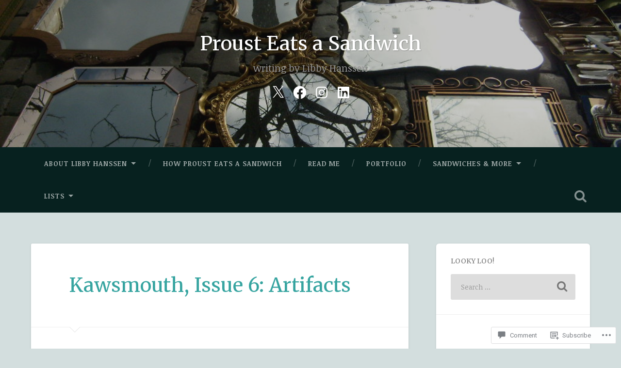

--- FILE ---
content_type: text/css
request_url: https://prousteatsasandwich.com/wp-content/themes/pub/baskerville-2/style.css?m=1764701048i&cssminify=yes
body_size: 13968
content:
html,
body{margin:0;padding:0}main{display:block}h1, h2, h3, h4, h5, h6, p, blockquote, address,
big, cite, code, em, font, img, small, strike, sub,
sup, li, ol, ul, fieldset, form, label, legend, button,
table, caption, tr, th, td{border:0;font-family:inherit;font-size:100%;font-style:normal;font-weight:normal;line-height:1;margin:0;padding:0}table{border-collapse:collapse;border-spacing:0}ol,
ul{list-style:none}blockquote:before,
blockquote:after{content:""}a:focus{outline:1px dotted #333}input[type="search"],
input[type="text"],
input[type="email"],
input[type="url"],
input[type="button"],
input[type="tel"],
input[type="submit"],
textarea{-moz-appearance:none;-webkit-appearance:none}input[type="search"]::-webkit-search-decoration,
input[type="search"]::-webkit-search-cancel-button,
input[type="search"]::-webkit-search-results-button,
input[type="search"]::-webkit-search-results-decoration{display:none}select{max-width:100%}figure{margin:0;-webkit-margin-before:0;-webkit-margin-after:0;-webkit-margin-start:0;-webkit-margin-end:0}iframe,
embed,
object{max-width:100%}iframe,
.jetpack-video-wrapper{margin-bottom:1.0em}body{background:#f1f1f1;border:none;color:#444;font-family:"Roboto",sans-serif;font-size:18px;margin:0;padding:0;-webkit-font-smoothing:antialiased}body a{color:#13c4a5;text-decoration:none}body a:hover,
body a:focus{color:#13c4a5;text-decoration:none}*{-webkit-box-sizing:border-box;-moz-box-sizing:border-box;box-sizing:border-box}img{height:auto;max-width:100%}small{font-size:80%}.hidden{display:none}.fleft{float:left}.fright{float:right}.clear:before,
.clear:after{content:"";display:table}.clear:after{clear:both}::selection{background:#444;color:#fff}::-webkit-input-placeholder{color:#999}:-moz-placeholder{color:#999}::-moz-placeholder{color:#999}:-ms-input-placeholder{color:#999}.placeholder{color:#999}a,
#infinite-handle span{-moz-transition:color .1s ease-in-out,background-color .1s ease-in-out;-ms-transition:color .1s ease-in-out,background-color .1s ease-in-out;-o-transition:color .1s ease-in-out,background-color .1s ease-in-out;-webkit-transition:color .1s ease-in-out,background-color .1s ease-in-out;transition:color .1s ease-in-out,background-color .1s ease-in-out}.site-title a,
.post-title a,
.post-overlay,
.post-likes,
.post-meta a,
.author-link:before,
.pagination,
.main-navigation a,
.main-navigation > .has-children > a:after,
.main-navigation > .menu-item-has-children > a:after,
.main-navigation > .page_item_has_children > a:after,
.searchbutton,
.search-icon,
.comment-form input[type="text"],
.comment-form input[type="email"],
.comment-form input[type="url"],
.comment-form textarea,
.form-submit #submit,
.widget_search .search-submit,
.widget_search .search-field,
.dribbble-shot,
.post-content input[type="submit"],
.post-content input[type="reset"],
.post-content input[type="button"],
.widget-content input[type="submit"],
.widget-content input[type="reset"],
.widget-content input[type="button"]{-moz-transition-duration:.2s;-o-transition-duration:.2s;-webkit-transition-duration:.2s;transition-duration:.2s;-moz-transition-property:color,background-color,left,right,opacity;-o-transition-property:color,background-color,left,right,opacity;-webkit-transition-property:color,background-color,left,right,opacity;transition-property:color,background-color,left,right,opacity;-moz-transition-timing-function:ease-in-out;-o-transition-timing-function:ease-in-out;-webkit-transition-timing-function:ease-in-out;transition-timing-function:ease-in-out}.tothetop,
.header,
.portfolio-item a .portfolio-header-container,
.featured-media a img{-moz-transition:all .3s ease-in-out;-ms-transition:all .3s ease-in-out;-o-transition:all .3s ease-in-out;-webkit-transition:all .3s ease-in-out;transition:all .3s ease-in-out}.screen-reader-text{clip:rect(1px,1px,1px,1px);position:absolute}.screen-reader-text:focus{background-color:#f1f1f1;clip:auto;color:#21759b;display:block;font-size:14px;font-weight:bold;height:auto;left:5px;line-height:normal;padding:15px 23px 14px;position:absolute;text-decoration:none;text-transform:none;top:5px;width:auto;z-index:100000}.hide{display:none}.section{padding:80px 0;position:relative}.no-padding{padding:0}.small-padding{padding:40px 0}.medium-padding{padding:60px 0}.big-padding{padding:100px 0}.section-inner{margin:0 auto;max-width:90%;width:1400px}.section-inner.content{max-width:92.6%;width:1440px}.section-inner.wide{width:1240px}.section-inner.thin{width:700px}.bg-dark{background-color:#1d1d1d}.bg-graphite{background-color:#262626}.bg-grey{background-color:#f1f1f1}.bg-image{background-position:center;background-repeat:no-repeat;background-size:cover}.cover{bottom:0;left:0;position:absolute;right:0;top:0}.cover.shade-light{background:rgba(0,0,0,.25)}.cover.shade-medium{background:rgba(0,0,0,.5)}.cover.shade-dark{background:rgba(0,0,0,.75)}.row .one-fourth{float:left;margin-left:5%;width:21.5%}.row .one-third{float:left;margin-left:5%;width:30%}.row .one-half{float:left;margin-left:5%;width:47.5%}.row .two-thirds{float:left;margin-left:5%;width:65%}.row .one-fourth:first-child,
.row .one-third:first-child,
.row .one-half:first-child,
.row .two-thirds:first-child{margin-left:0}.header{padding:70px 0}.header .cover{background:rgba(29,29,29,.25)}.header-inner{position:relative;text-align:center}.header .site-logo,
.header .custom-logo-link{display:inline-block;margin-bottom:20px}.header .site-logo img,
.header .custom-logo-link img{display:block;height:auto;margin:0 auto;max-height:150px;max-width:600px;width:auto}.header a:focus{outline:1px dotted #fff}.jetpack-social-navigation{margin-top:20px}.jetpack-social-navigation a{color:#fff;font-size:32px;margin:0 4px}.site-title{font-family:"Pacifico",sans-serif;font-size:2.25em;text-align:center;text-shadow:1px 1px 2px rgba(0,0,0,.25)}.site-title a{color:#fff}.site-title a:hover,
.site-title a:focus{color:#13c4a5}.site-description{color:#999;font-size:1.1em;font-weight:400;line-height:110%;margin:20px 0 0 0;text-align:center;text-shadow:1px 1px 1px rgba(0,0,0,.25)}.search-icon{display:block;height:68px;-webkit-opacity:.5;-moz-opacity:.5;opacity:.5;position:relative;text-indent:-9999em;width:40px}.search-icon:before{color:#fff;content:"\f002";display:block;font-family:"FontAwesome";font-size:27px;left:0;line-height:68px;position:absolute;text-align:center;text-indent:0;text-rendering:auto;transform:translate(0,0);width:40px;-webkit-font-smoothing:antialiased;-moz-osx-font-smoothing:grayscale}.search-icon.active{-webkit-opacity:1;-moz-opacity:1;opacity:1}.search-icon:focus{border:1px dotted #fff;-webkit-opacity:1;-moz-opacity:1;opacity:1}.header-search-block{bottom:0;left:0;position:absolute;right:0;top:0;z-index:10000}.header-search-block .section-inner{position:relative}.header-search-block .search-field{background:none;border:1px solid transparent;color:#fff;font-family:"Roboto",sans-serif;font-size:2.5em;font-weight:300;left:5%;margin:-30px 0 0;position:absolute;right:5%;top:50%;width:90%;-webkit-font-smoothing:antialiased}.header-search-block .search-field:focus{border:1px dotted rgba(255,255,255,.5);outline:none}.header-search-block .search-submit{display:none}.main-navigation{font-family:"Roboto Slab",sans-serif;font-size:.9em;text-align:center}.nav-toggle{display:none}.main-navigation li{position:relative}.main-navigation li{float:left}.main-navigation a:focus{outline:1px dotted #fff}.main-navigation li:hover > a,
.main-navigation li:focus > a{color:#fff;cursor:pointer}.main-navigation li:before{color:#444;content:"\002F";display:block;font-size:16px;font-weight:300;margin-right:-3px;margin-top:-9px;position:absolute;right:0;top:50%;z-index:1000}.main-navigation li:last-child:before{content:none}.main-navigation li > a{color:#999;display:block;font-size:.85em;font-weight:700;letter-spacing:1px;padding:27px;text-transform:uppercase}.main-navigation li:first-child > a{margin-left:0}.main-navigation .has-children > a,
.main-navigation .menu-item-has-children > a,
.main-navigation .page_item_has_children > a{padding-right:47px;position:relative}.main-navigation .has-children > a::after,
.main-navigation .menu-item-has-children > a::after,
.main-navigation .page_item_has_children > a::after{border:5px solid transparent;border-top-color:#999;content:"";display:block;margin-top:-2px;position:absolute;right:29px;top:50%;z-index:1001}.main-navigation .has-children:hover > a::after,
.main-navigation .has-children:focus > a::after,
.main-navigation .menu-item-has-children:hover > a::after,
.main-navigation .menu-item-has-children:focus > a::after,
.main-navigation .page_item_has_children:hover > a::after,
.main-navigation .page_item_has_children:focus > a::after{border-top-color:#fff}.main-navigation li li:before{display:none}.main-navigation ul ul{display:block;left:-9999px;-webkit-opacity:0;-moz-opacity:0;opacity:0;position:absolute;top:38px;-moz-transition:opacity .3s ease-in-out,top .3s ease-in-out;-ms-transition:opacity .3s ease-in-out,top .3s ease-in-out;-o-transition:opacity .3s ease-in-out,top .3s ease-in-out;-webkit-transition:opacity .3s ease-in-out,top .3s ease-in-out;transition:opacity .3s ease-in-out,top .3s ease-in-out;z-index:9999}.main-navigation ul li > ul{padding-top:20px}.main-navigation ul li > ul:before{border:10px solid transparent;border-bottom-color:#2d2d2d;content:"";display:block;left:50%;margin-left:-10px;position:absolute;top:0;z-index:1000}.main-navigation ul ul li{border-top:1px solid rgba(255,255,255,.075);display:block;float:none}.main-navigation ul ul li:first-child{border-top:none}.main-navigation ul ul .has-children a::after,
.main-navigation ul ul .menu-item-has-children a::after,
.main-navigation ul ul .page_item_has_children a::after{display:none}.main-navigation ul ul .has-children::after,
.main-navigation ul ul .menu-item-has-children::after,
.main-navigation ul ul .page_item_has_children::after{border:6px solid transparent;border-left-color:rgba(255,255,255,.4);content:"";display:block;margin-top:-5px;position:absolute;right:10px;top:50%;z-index:1001}.main-navigation ul ul > .has-children:hover::after,
.main-navigation ul ul > .has-children:focus::after,
.main-navigation ul ul > .menu-item-has-children:hover::after,
.main-navigation ul ul > .menu-item-has-children:focus::after,
.main-navigation ul ul > .page_item_has_children:hover::after,
.main-navigation ul ul > .page_item_has_children:focus::after{border-left-color:#fff}.main-navigation ul ul li{background:#2d2d2d;display:block;width:240px}.main-navigation ul ul a{color:#999;display:block;font-size:1.0em;font-weight:normal;letter-spacing:0;line-height:130%;margin:0;padding:20px;text-align:center;text-transform:none}.main-navigation ul ul a:hover,
.main-navigation ul ul a:focus{color:#fff}.main-navigation ul li:hover > ul,
.main-navigation ul li.focus > ul{left:50%;margin-left:-120px;-webkit-opacity:1;-moz-opacity:1;opacity:1;top:48px}.main-navigation ul ul ul{padding-top:0;top:5px}.main-navigation ul ul li > ul:before{display:none}.main-navigation ul ul li:hover > ul,
.main-navigation ul ul li.focus > ul{left:240px;margin-left:0;top:0}.main-navigation ul ul ul li{background:#3d3d3d}.main-navigation ul ul ul ul li,
.main-navigation ul ul ul ul ul li{background:#4d4d4d}#content:focus{outline:1px dotted #333}.post-container{float:left;padding:0 1.5% 4.5% 1.5%;position:relative;width:33.3%}.hentry,
.post{background:#fff;border-radius:3px;-webkit-box-shadow:0 1px 4px rgba(0,0,0,.1);-moz-box-shadow:0 1px 4px rgba(0,0,0,.1);box-shadow:0 1px 4px rgba(0,0,0,.1);overflow:hidden;width:100%}.post.sticky .post-header{padding-right:17.5%}.post .sticky-post{background-color:#374250;background-size:210px auto;display:none;height:38px;position:absolute;right:9%;text-indent:-9999px;top:0;width:26px;z-index:5}.post .sticky-post i.fa{color:#fff;left:0;position:absolute;text-align:center;text-indent:0;top:10px;width:100%}.post .sticky-post:after{border:13px solid transparent;border-left-color:#374250;border-right-color:#374250;content:"";display:block;margin-top:-13px;position:absolute;right:0;top:38px}.post.sticky .sticky-post{display:block}.featured-media a,
.featured-media img{display:block}.featured-media a{overflow:hidden}.featured-media a img,
.featured-media img{height:auto;margin:0 auto;max-width:100%}.featured-media a:hover img,
.featured-media a:focus img{-webkit-opacity:.8;-moz-opacity:.8;opacity:.8;-webkit-transform:scale(1.1);-moz-transform:scale(1.1);-o-transform:scale(1.1);transform:scale(1.1)}.media-caption{border-bottom:1px solid #eee;color:#999;font-size:.8em;font-weight:700;line-height:110%;margin:0 10%;padding:20px 0}.post-header{border-bottom:1px solid #eee;padding:8% 10%;position:relative}.post-header .post-title{color:#2b3542;font-family:"Roboto Slab",sans-serif;font-size:1.25em;font-weight:700;line-height:120%;-ms-word-wrap:break-word;word-wrap:break-word}.post .post-header:before,
.page .post-header:before{border:12px solid transparent;border-top-color:#eee;bottom:0;content:"";display:block;left:10%;margin-bottom:-24px;position:absolute;z-index:10}.post .post-header:after,
.page .post-header:after{border:11px solid transparent;border-top-color:#fff;bottom:0;content:"";display:block;left:10%;margin-bottom:-21px;margin-left:1px;position:absolute;z-index:11}.post-header .post-title em{font-weight:700}.post-header .post-title a{color:#2b3542}.post-header .post-title a:hover,
.post-header .post-title a:focus{color:#13c4a5}.post-content a:hover,
.post-content a:focus{text-decoration:underline}.post-content p,
.post-content blockquote,
.post-content ul,
.post-content ol,
.post-content address,
.post-content dl,
.post-content .wp-caption,
.post-content pre{line-height:180%;margin-bottom:1.1em;-ms-word-wrap:break-word;word-wrap:break-word}.post-content .wp-caption{line-height:140%}.post-content > *:first-child{margin-top:0}.post-content *:last-child{margin-bottom:0}.post-content h1,
.post-content h2,
.post-content h3,
.post-content h4,
.post-content h5,
.post-content h6{color:#333;font-family:"Roboto Slab",sans-serif;font-weight:700;margin:50px 0 30px}.post-content h1 em,
.post-content h2 em,
.post-content h3 em{font-weight:700}.post-content h1{font-size:2em}.post-content h2{font-size:1.75em}.post-content h3{font-size:1.5em}.post-content h4{font-size:1.25em;font-weight:400}.post-content h5{font-size:1em;font-weight:400}.post-content h6{font-size:.9em;font-weight:700;text-transform:uppercase}.post-content h1 + h1,
.post-content h1 + h2,
.post-content h1 + h3,
.post-content h1 + h4,
.post-content h1 + h5,
.post-content h1 + h6,
.post-content h2 + h1,
.post-content h2 + h2,
.post-content h2 + h3,
.post-content h2 + h4,
.post-content h2 + h5,
.post-content h2 + h6,
.post-content h3 + h1,
.post-content h3 + h2,
.post-content h3 + h3,
.post-content h3 + h4,
.post-content h3 + h5,
.post-content h3 + h6,
.post-content h4 + h1,
.post-content h4 + h2,
.post-content h4 + h3,
.post-content h4 + h4,
.post-content h4 + h5,
.post-content h4 + h6,
.post-content h5 + h1,
.post-content h5 + h2,
.post-content h5 + h3,
.post-content h5 + h4,
.post-content h5 + h5,
.post-content h5 + h6,
.post-content h6 + h1,
.post-content h6 + h2,
.post-content h6 + h3,
.post-content h6 + h4,
.post-content h6 + h5,
.post-content h6 + h6{margin-top:30px}.post-content blockquote{font-size:1em;font-weight:300;font-weight:normal;margin:40px 0;position:relative}.post-content blockquote:before,
.post-content blockquote:after{background:#eee;content:"";display:block;height:3px;margin:40px auto;width:128px}.post-content blockquote p{font-size:1.2em;font-weight:300;line-height:160%;text-align:center}.post-content cite{font-family:"Roboto Slab",sans-serif;font-size:.9rem;font-weight:bold;line-height:140%;text-align:center;text-transform:uppercase}.post-content blockquote cite{display:block;margin-top:1em}.post-content blockquote cite em{font-style:italic;font-weight:bold}em,
q{font-style:italic}.post-content strong em,
.post-content em strong{font-style:italic;font-weight:bold}.post-content big{font-size:1.25em}abbr,
acronym{cursor:help}code,
kbd,
pre{background:#eee;font-family:"Menlo",Monaco,monospace;font-size:.85em}.post-content .highlight{background:#fcf8a5;display:inline;padding:2px 3px;width:auto}.post-content kbd,
.post-content code{border-radius:3px;padding:5px}.post-content dl{line-height:160%}.post-content dl dt{font-weight:bold}.post-content hr:not(.wp-block-coblocks-dynamic-separator){background:#eee;border:0;height:5px;margin:2em auto;width:50%}.post-content ul{list-style:disc;margin-left:1.5em}.post-content ul ul{list-style:circle}.post-content ul ul ul{list-style:square}.post-content ol{list-style:decimal;margin-left:1.5em}.post-content ol ol{list-style:lower-alpha}.post-content ol ol ol{list-style:lower-roman}.post-content ul ul,
.post-content ul ol,
.post-content ol ul,
.post-content ol ol{margin-bottom:0}.post-content li{line-height:170%;margin-top:.5em}.post-content ol > li:last-child,
.post-content ul > li:last-child{margin-bottom:0}.post-content address{background:#f1f1f1;padding:3% 3.5%}.post-content pre{background:#363f48;border-radius:6px;color:#fff;font-size:.8em;line-height:140%;padding:2% 2.5%;white-space:pre-wrap;white-space:-moz-pre-wrap;white-space:-pre-wrap;white-space:-o-pre-wrap;-ms-word-wrap:break-word}.post-content pre code{background:transparent}#content .jetpack-recipe{border:0;margin:0;padding:0}#content .jetpack-recipe-title{border-bottom:0;margin-top:0}img.alignleft,
.alignleft img,
img.aligncenter,
.aligncenter img,
img.alignright,
.alignright img{border:1px solid #eee;box-sizing:border-box;padding:5px}.post-content figure,
.post-content img{height:auto;max-width:100%}.post-content .alignleft,
.post-content .alignright{margin-bottom:1.2em}.wp-caption{max-width:100%;height:auto}.post-content .wp-caption img{display:block}.post-content .wp-caption .alignleft,
.post-content .wp-caption .alignright{margin-bottom:0}.post-content .alignleft{float:left;margin-right:1em}.post-content .alignright{float:right;margin-left:1em}.post-content .aligncenter{display:block;margin-left:auto;margin-right:auto}.post-content .aligncenter a,
.post-content .aligncenter img{margin:0 auto}.wp-block-image .aligncenter>figcaption{display:block}.wp-block-image{text-align:center}.post-content .wp-caption-text,
.post-content .gallery-caption,
.widget-content .wp-caption-text,
.widget-content .gallery-caption{color:#999;font-size:.8em;font-weight:700;padding-top:.5em;text-align:center}.post-content .gallery-caption{font-size:16px;line-height:24px}.gallery{margin-bottom:1.6em}.gallery-item{display:inline-block;padding:1.79104477%;text-align:center;vertical-align:top;width:100%}.gallery-columns-2 .gallery-item{max-width:50%}.gallery-columns-3 .gallery-item{max-width:33.33%}.gallery-columns-4 .gallery-item{max-width:25%}.gallery-columns-5 .gallery-item{max-width:20%}.gallery-columns-6 .gallery-item{max-width:16.66%}.gallery-columns-7 .gallery-item{max-width:14.28%}.gallery-columns-8 .gallery-item{max-width:12.5%}.gallery-columns-9 .gallery-item{max-width:11.11%}.gallery-icon img{margin:0 auto}.gallery-caption{color:#707070;color:rgba(51,51,51,0.7);display:block;font-family:"Noto Sans",sans-serif;font-size:12px;font-size:1.2rem;line-height:1.5;padding:0.5em 0}.gallery-columns-6 .gallery-caption,
.gallery-columns-7 .gallery-caption,
.gallery-columns-8 .gallery-caption,
.gallery-columns-9 .gallery-caption{display:none}.post-content ul>li.blocks-gallery-item:last-child{margin-bottom:16px}.post-content table{border-collapse:collapse;border-spacing:0;empty-cells:show;font-size:.9em;width:100%}.post-content th,
.post-content td{border-bottom:1px solid #ddd;line-height:120%;margin:0;overflow:visible;padding:2%}.post-content caption{padding:2%;text-align:center}.post-content thead{vertical-align:bottom;white-space:nowrap}.post-content th{font-weight:bold}.post-content table tbody > tr:nth-child(odd) > td,
.post-content table tbody > tr:nth-child(odd) > th{background:#f9f9f9}.post-content fieldset,
.widget-content fieldset{border:2px solid #eee;margin-bottom:1em;padding:25px}.post-content fieldset legend,
.widget-content fieldset legend{background:#13c4a5;color:#fff;font-family:"Roboto Slab",sans-serif;font-size:.9rem;font-weight:700;letter-spacing:1px;line-height:1;padding:10px 12px;text-transform:uppercase}.post-content label{font-family:"Roboto",sans-serif;font-size:1rem;font-weight:700}.post-content input,
.post-content textarea,
.widget-content input,
.widget-content textarea{font-family:"Roboto",sans-serif;-webkit-font-smoothing:antialiased}.post-content input[type="text"],
.post-content input[type="email"],
.post-content input[type="tel"],
.post-content input[type="url"],
.post-content input[type="password"],
.post-content textarea,
.widget-content input[type="text"],
.widget-content input[type="email"],
.widget-content input[type="tel"],
.widget-content input[type="url"],
.widget-content input[type="password"],
.widget-content textarea{background:#fdfdfd;border:2px solid #eee;border-radius:3px;color:#333;font-size:.85em;padding:14px 16px;-moz-transition:background .2s ease-in-out;-ms-transition:background .2s ease-in-out;-o-transition:background .2s ease-in-out;-webkit-transition:background .2s ease-in-out;transition:background .2s ease-in-out;width:100%;-webkit-appearance:none}.post-content textarea,
.widget-content textarea{height:180px;line-height:140%}.post-content input[type="text"]:focus,
.post-content input[type="email"]:focus,
.post-content input[type="tel"]:focus,
.post-content input[type="url"]:focus,
.post-content input[type="password"]:focus,
.post-content textarea:focus,
.widget-content input[type="text"]:focus,
.widget-content input[type="email"]:focus,
.widget-content input[type="tel"]:focus,
.widget-content input[type="url"]:focus,
.widget-content input[type="password"]:focus,
.widget-content textarea:focus{background:#fdfdfd;outline:none}.button, .wp-block-button__link, .wp-block-button.wp-block-jetpack-button button, .post-content input[type="submit"], .post-content input[type="reset"], .post-content input[type="button"], .widget-content input[type="submit"], .widget-content input[type="reset"], .widget-content input[type="button"], .has-more-button button, .pushbutton-wide{background:#3f4854;border:none;border-radius:3px;color:#fff;cursor:pointer;font-family:"Roboto Slab",sans-serif;font-size:.9rem;line-height:1;margin:0;padding:12px 16px;-webkit-appearance:none}.button{display:inline-block}.button:hover,
.button:focus,
.wp-block-button__link:hover,
.wp-block-button__link:focus,
.wp-block-button.wp-block-jetpack-button button:hover,
.wp-block-button.wp-block-jetpack-button button:focus,
.post-content input[type="submit"]:hover,
.post-content input[type="submit"]:focus,
.post-content input[type="reset"]:hover,
.post-content input[type="reset"]:focus,
.post-content input[type="button"]:hover,
.post-content input[type="button"]:focus,
.widget-content input[type="submit"]:hover,
.widget-content input[type="submit"]:focus,
.widget-content input[type="reset"]:hover,
.widget-content input[type="reset"]:focus,
.widget-content input[type="button"]:hover,
.widget-content input[type="button"]:focus, 
.has-more-button button:hover,
.has-more-button button:focus,
.pushbutton-wide:hover,
.pushbutton-wide:focus{background:#13c4a5;color:#fff;cursor:pointer;text-decoration:none}.post-content input[type="submit"]:focus,
.post-content input[type="submit"]:active,
.widget-content input[type="submit"]:focus,
.widget-content input[type="submit"]:active{outline:none}.post-password-form input[name="post_password"]{margin-bottom:5px}.format-chat .post-content p{border-radius:3px;margin-bottom:.25em;padding:8px 16px}.format-chat .more-link{margin-top:1em}.format-gallery .flexslider{position:relative}.format-gallery .flex-direction-nav a{color:#fff;display:block;height:35px;margin-top:-16px;-webkit-opacity:0.5;-moz-opacity:0.5;opacity:0.7;overflow:visible;position:absolute;text-indent:-9999px;text-shadow:0 0 5px rgba(0,0,0,1);top:50%;width:26px}.format-gallery .flex-direction-nav a:before{font-family:"FontAwesome";font-size:35px;left:0;position:absolute;text-indent:0}.format-gallery .flex-direction-nav .flex-prev{left:16px;-moz-transition:left .2s,opacity .2s;-o-transition:left .2s,opacity .2s;-webkit-transition:left .2s,opacity .2s;transition:left .2s,opacity .2s}.format-gallery .flex-direction-nav .flex-prev:before{content:"\f053"}.format-gallery .flex-direction-nav .flex-next{right:16px;-moz-transition:left .2s,opacity .2s;-o-transition:left .2s,opacity .2s;-webkit-transition:left .2s,opacity .2s;transition:right .2s,opacity .2s}.format-gallery .flex-direction-nav .flex-next:before{content:"\f054"}.format-gallery .flex-direction-nav a:hover,
.format-gallery .flex-direction-nav a:focus{-webkit-opacity:1;-moz-opacity:1;opacity:1}.format-gallery .flex-direction-nav a:focus{outline:1px dotted #fff}.format-gallery .flex-direction-nav .flex-prev:hover{left:12px}.format-gallery .flex-direction-nav .flex-next:hover{right:12px}.format-gallery .slides li{position:relative}.post .wp-audio-shortcode.mejs-container.mejs-audio,
.page .wp-audio-shortcode.mejs-container.mejs-audio{background:#2b3542;height:83px!important;max-width:100%;position:relative}.post .wp-audio-shortcode.mejs-container.mejs-audio .mejs-controls,
.page .wp-audio-shortcode.mejs-container.mejs-audio .mejs-controls{background:transparent;bottom:auto;left:0;margin-top:-15px;padding:0 5%;right:0;top:50%;width:auto}.post .wp-audio-shortcode.mejs-container.mejs-audio .mejs-controls .mejs-time,
.page .wp-audio-shortcode.mejs-container.mejs-audio .mejs-controls .mejs-time,
.post .wp-audio-shortcode.mejs-audio .mejs-controls .mejs-time-rail .mejs-time-handle,
.page .wp-audio-shortcode.mejs-audio .mejs-controls .mejs-time-rail .mejs-time-handle,
.post .wp-audio-shortcode.mejs-audio .mejs-controls .mejs-horizontal-volume-slider .mejs-horizontal-volume-handle,
.page .wp-audio-shortcode.mejs-audio .mejs-controls .mejs-horizontal-volume-slider .mejs-horizontal-volume-handle,
.post .wp-audio-shortcode.mejs-audio .mejs-controls .mejs-time-rail .mejs-time-float,
.page .wp-audio-shortcode.mejs-audio .mejs-controls .mejs-time-rail .mejs-time-float,
.post .wp-audio-shortcode.mejs-audio .mejs-controls .mejs-time-rail .mejs-time-float-current,
.page .wp-audio-shortcode.mejs-audio .mejs-controls .mejs-time-rail .mejs-time-float-current,
.post .wp-audio-shortcode.mejs-audio .mejs-mediaelement,
.page .wp-audio-shortcode.mejs-audio .mejs-mediaelement,
.post .wp-audio-shortcode.mejs-audio .mejs-layers,
.page .wp-audio-shortcode.mejs-audio .mejs-layers{display:none}.post .wp-audio-shortcode.mejs-audio .mejs-time-float,
.page .wp-audio-shortcode.mejs-audio .mejs-time-float{display:none!important}.post .wp-audio-shortcode.mejs-audio .mejs-controls .mejs-button button,
.page .wp-audio-shortcode.mejs-audio .mejs-controls .mejs-button button{cursor:pointer;display:block;text-indent:-9999px}.post .wp-audio-shortcode.mejs-container.mejs-audio .mejs-controls .mejs-playpause-button,
.page .wp-audio-shortcode.mejs-container.mejs-audio .mejs-controls .mejs-playpause-button,
.post .wp-audio-shortcode.mejs-container.mejs-audio .mejs-controls .mejs-time-rail,
.page .wp-audio-shortcode.mejs-container.mejs-audio .mejs-controls .mejs-time-rail,
.post .wp-audio-shortcode.mejs-container.mejs-audio .mejs-controls .mejs-volume-button,
.page .wp-audio-shortcode.mejs-container.mejs-audio .mejs-controls .mejs-volume-button,
.post .wp-audio-shortcode.mejs-container.mejs-audio .mejs-controls .mejs-horizontal-volume-slider,
.page .wp-audio-shortcode.mejs-container.mejs-audio .mejs-controls .mejs-horizontal-volume-slider{-webkit-box-sizing:border-box;-moz-box-sizing:border-box;box-sizing:border-box;float:left}.post .wp-audio-shortcode.mejs-container.mejs-audio .mejs-controls .mejs-playpause-button,
.page .wp-audio-shortcode.mejs-container.mejs-audio .mejs-controls .mejs-playpause-button{position:relative;width:40px}.post .wp-audio-shortcode.mejs-container.mejs-audio .mejs-controls .mejs-volume-button,
.page .wp-audio-shortcode.mejs-container.mejs-audio .mejs-controls .mejs-volume-button{position:relative;text-align:center;width:60px}.post .wp-audio-shortcode.mejs-container.mejs-audio .mejs-controls .mejs-playpause-button button,
.page .wp-audio-shortcode.mejs-container.mejs-audio .mejs-controls .mejs-playpause-button button,
.post .wp-audio-shortcode.mejs-container.mejs-audio .mejs-controls .mejs-volume-button button,
.page .wp-audio-shortcode.mejs-container.mejs-audio .mejs-controls .mejs-volume-button button,
.post .wp-audio-shortcode.mejs-container.mejs-audio .mejs-controls .mejs-mute button,
.page .wp-audio-shortcode.mejs-container.mejs-audio .mejs-controls .mejs-mute button,
.post .wp-audio-shortcode.mejs-container.mejs-audio .mejs-controls .mejs-unmute button,
.page .wp-audio-shortcode.mejs-container.mejs-audio .mejs-controls .mejs-unmute button{background:transparent;display:inline-block;height:31px;margin:0;position:relative;width:24px}.post .wp-audio-shortcode.mejs-container.mejs-audio .mejs-controls .mejs-playpause-button button:before,
.page .wp-audio-shortcode.mejs-container.mejs-audio .mejs-controls .mejs-playpause-button button:before,
.post .wp-audio-shortcode.mejs-container.mejs-audio .mejs-controls .mejs-volume-button button:before,
.page .wp-audio-shortcode.mejs-container.mejs-audio .mejs-controls .mejs-volume-button button:before,
.post .wp-audio-shortcode.mejs-container.mejs-audio .mejs-controls .mejs-mute button:before,
.page .wp-audio-shortcode.mejs-container.mejs-audio .mejs-controls .mejs-mute button:before,
.post .wp-audio-shortcode.mejs-container.mejs-audio .mejs-controls .mejs-unmute button:before,
.page .wp-audio-shortcode.mejs-container.mejs-audio .mejs-controls .mejs-unmute button:before{color:#fff;font-family:"FontAwesome";font-size:20px;left:0;position:absolute;text-indent:0;text-rendering:auto;transform:translate(0,0);-webkit-font-smoothing:antialiased;-moz-osx-font-smoothing:grayscale}.post .wp-audio-shortcode.mejs-container.mejs-audio .mejs-controls .mejs-playpause-button.mejs-play button:before,
.page .wp-audio-shortcode.mejs-container.mejs-audio .mejs-controls .mejs-playpause-button.mejs-play button:before{content:"\f04b"}.post .wp-audio-shortcode.mejs-container.mejs-audio .mejs-controls .mejs-playpause-button.mejs-pause button:before,
.page .wp-audio-shortcode.mejs-container.mejs-audio .mejs-controls .mejs-playpause-button.mejs-pause button:before{content:"\f04c"}.pos .wp-audio-shortcode.mejs-container.mejs-audio .mejs-controls .mejs-mute button:before,
.page .wp-audio-shortcode.mejs-container.mejs-audio .mejs-controls .mejs-mute button:before{content:"\f028"}.post .wp-audio-shortcode.mejs-container.mejs-audio .mejs-controls .mejs-unmute button:before,
.page .wp-audio-shortcode.mejs-container.mejs-audio .mejs-controls .mejs-unmute button:before{content:"\f026"}.post .wp-audio-shortcode.mejs-audio .mejs-controls .mejs-horizontal-volume-slider,
.page .wp-audio-shortcode.mejs-audio .mejs-controls .mejs-horizontal-volume-slider{cursor:pointer;width:16.25%}.post .wp-audio-shortcode .mejs-controls .mejs-time-rail span,
.page .wp-audio-shortcode .mejs-controls .mejs-time-rail span,
.post .wp-audio-shortcode .mejs-controls .mejs-time-rail a,
.page .wp-audio-shortcode .mejs-controls .mejs-time-rail a,
.post .wp-audio-shortcode.mejs-audio .mejs-controls .mejs-horizontal-volume-slider .mejs-horizontal-volume-total,
.page .wp-audio-shortcode.mejs-audio .mejs-controls .mejs-horizontal-volume-slider .mejs-horizontal-volume-total,
.post .wp-audio-shortcode.mejs-audio .mejs-controls .mejs-horizontal-volume-slider .mejs-horizontal-volume-current,
.page .wp-audio-shortcode.mejs-audio .mejs-controls .mejs-horizontal-volume-slider .mejs-horizontal-volume-current,
.post .wp-audio-shortcode.mejs-audio .mejs-controls .mejs-horizontal-volume-slider .mejs-controls .mejs-time-rail span,
.page .wp-audio-shortcode.mejs-audio .mejs-controls .mejs-horizontal-volume-slider .mejs-controls .mejs-time-rail span{height:8px}.post .wp-audio-shortcode.mejs-container.mejs-audio .mejs-controls .mejs-playpause-button.mejs-play button,
.page .wp-audio-shortcode.mejs-container.mejs-audio .mejs-controls .mejs-playpause-button.mejs-play button,
.post .wp-audio-shortcode.mejs-audio .mejs-controls .mejs-horizontal-volume-slider .mejs-horizontal-volume-total,
.page .wp-audio-shortcode.mejs-audio .mejs-controls .mejs-horizontal-volume-slider .mejs-horizontal-volume-total,
.post .wp-audio-shortcode.mejs-audio .mejs-controls .mejs-horizontal-volume-slider .mejs-horizontal-volume-current,
.page .wp-audio-shortcode.mejs-audio .mejs-controls .mejs-horizontal-volume-slider .mejs-horizontal-volume-current{margin-top:-1px}.post .wp-audio-shortcode.mejs-audio .mejs-controls .mejs-horizontal-volume-slider .mejs-horizontal-volume-total,
.page .wp-audio-shortcode.mejs-audio .mejs-controls .mejs-horizontal-volume-slider .mejs-horizontal-volume-total{background:#222a34;width:100%}.post .wp-audio-shortcode.mejs-audio .mejs-controls .mejs-horizontal-volume-slider .mejs-horizontal-volume-current,
.page .wp-audio-shortcode.mejs-audio .mejs-controls .mejs-horizontal-volume-slider .mejs-horizontal-volume-current{background:#13c4a5;position:absolute}.post .wp-audio-shortcode.mejs-audio .mejs-controls .mejs-time-rail,
.page .wp-audio-shortcode.mejs-audio .mejs-controls .mejs-time-rail{float:left;position:relative}.post .wp-audio-shortcode.mejs-audio .mejs-controls .mejs-time-rail span,
.page .wp-audio-shortcode.mejs-audio .mejs-controls .mejs-time-rail span{cursor:pointer;display:block;max-width:100%;position:absolute}.post .wp-audio-shortcode.mejs-audio .mejs-controls .mejs-time-rail .mejs-time-total,
.page .wp-audio-shortcode.mejs-audio .mejs-controls .mejs-time-rail .mejs-time-total{background:#555d67;border-radius:0}.post .wp-audio-shortcode.mejs-audio .mejs-controls .mejs-time-rail .mejs-time-loaded,
.page .wp-audio-shortcode.mejs-audio .mejs-controls .mejs-time-rail .mejs-time-loaded{background:#222a34;width:0}.post .wp-audio-shortcode.mejs-audio .mejs-controls .mejs-time-rail .mejs-time-current,
.page .wp-audio-shortcode.mejs-audio .mejs-controls .mejs-time-rail .mejs-time-current{background:#13c4a5;width:0}.post .wp-audio-shortcode.mejs-audio .mejs-clear,
.page .wp-audio-shortcode.mejs-audio .mejs-clear{clear:both}.post .wp-audio-shortcode.mejs-android.mejs-audio .mejs-controls .mejs-playpause-button,
.page .wp-audio-shortcode.mejs-android.mejs-audio .mejs-controls .mejs-playpause-button,
.post .wp-audio-shortcode.mejs-ios.mejs-audio .mejs-controls .mejs-playpause-button,
.page .wp-audio-shortcode.mejs-ios.mejs-audio .mejs-controls .mejs-playpause-button{margin-left:5%;width:10%}.post .wp-audio-shortcode.mejs-android.mejs-audio .mejs-controls .mejs-time-rail,
.page .wp-audio-shortcode.mejs-android.mejs-audio .mejs-controls .mejs-time-rail,
.post .wp-audio-shortcode.mejs-ios.mejs-audio .mejs-controls .mejs-time-rail,
.page .wp-audio-shortcode.mejs-ios.mejs-audio .mejs-controls .mejs-time-rail{margin-left:0;margin-right:5%;width:80%!important}.post .wp-audio-shortcode.mejs-android.mejs-audio .mejs-controls .mejs-time-total,
.page .wp-audio-shortcode.mejs-android.mejs-audio .mejs-controls .mejs-time-total,
.post .wp-audio-shortcode.mejs-ios.mejs-audio .mejs-controls .mejs-time-total,
.page .wp-audio-shortcode.mejs-ios.mejs-audio .mejs-controls .mejs-time-total{width:100%!important}.post .wp-audio-shortcode.mejs-android.mejs-audio .mejs-controls .mejs-volume-button,
.page .wp-audio-shortcode.mejs-android.mejs-audio .mejs-controls .mejs-volume-button,
.post .wp-audio-shortcode.mejs-ios.mejs-audio .mejs-controls .mejs-volume-button,
.page .wp-audio-shortcode.mejs-ios.mejs-audio .mejs-controls .mejs-volume-button,
.post .wp-audio-shortcode.mejs-android.mejs-audio .mejs-controls .mejs-horizontal-volume-slider,
.page .wp-audio-shortcode.mejs-android.mejs-audio .mejs-controls .mejs-horizontal-volume-slider,
.post .wp-audio-shortcode.mejs-ios.mejs-audio .mejs-controls .mejs-horizontal-volume-slider,
.page .wp-audio-shortcode.mejs-ios.mejs-audio .mejs-controls .mejs-horizontal-volume-slider{display:none}.googlemaps{margin-bottom:1.1em}.fb_iframe_widget{max-width:100%;overflow:auto}.posts .fb_iframe_widget{min-height:300px}.spinner-container{position:relative}.css-transform #spinner{height:30px;left:50%;margin-left:-15px;position:absolute;top:10px;width:30px}.double-bounce1,
.double-bounce2{background-color:#333;border-radius:50%;height:100%;left:0;opacity:0.2;position:absolute;top:0;width:100%;-webkit-animation:bounce 2.0s infinite ease-in-out;animation:bounce 2.0s infinite ease-in-out}.double-bounce2{-webkit-animation-delay:-1.0s;animation-delay:-1.0s}@-webkit-keyframes bounce{0%, 100%{-webkit-transform:scale(0.0)}50%{-webkit-transform:scale(1.0)}}@keyframes bounce{0%, 100%{transform:scale(0.0);-webkit-transform:scale(0.0)}50%{transform:scale(1.0);-webkit-transform:scale(1.0)}}.posts{border-top:1px solid transparent;margin-bottom:70px;overflow:visible!important}.posts .post-container{opacity:0;-webkit-transition:opacity 0.5s;-moz-transition:opacity 0.5s;transition:opacity 0.5s}.posts .post-container.fade-in{opacity:1.0}.posts .post-content{padding:10%;-ms-word-wrap:break-word;word-wrap:break-word}.posts .post-content .alignleft,
.posts .post-content .alignright{max-width:75%}.posts .post-content figure{max-width:100%}.posts .post-content h1{font-size:1.6em}.posts .post-content h2{font-size:1.5em}.posts .post-content h3{font-size:1.3em}.posts .post-content h4{font-size:1.2em}.posts .post-content h5{font-size:1.1em}.posts .post-content h6{font-size:0.8em}.posts .post-content p,
.posts .post-content li,
.posts .post-content dt,
.posts .post-content dd,
.posts .post-content address,
.posts .post-content th,
.posts .post-content td{color:#666;font-size:.95em;line-height:150%}.posts .post-content dt{font-weight:bold}.posts .post-content p + p{margin-top:1em}.posts .post-content .more-link{display:block;margin-top:1.1em}.posts .post-content .more-link:hover,
.posts .post-content .more-link:focus{text-decoration:underline}.post-meta.clear{clear:none!important}.posts .post-meta{background:#f9f9f9;padding:0 10%}.posts .post-meta a{color:#999;display:block;float:left;font-size:.8em;font-weight:700;margin:20px 0 20px 20px;-moz-transition:none;-o-transition:none;-webkit-transition:none;transition:none}.posts .post-meta a:first-child{margin-left:0}.posts .post-meta a:hover,
.posts .post-meta a:focus{color:#13c4a5}.posts .post-meta a.post-date i.fa{font-size:1.4em;margin-right:6px;position:relative;top:2px}.posts .post-meta a.post-comments:before{content:"\f086";font-family:"FontAwesome";font-size:1.3em;margin-right:6px;text-rendering:auto;transform:translate(0,0);-webkit-font-smoothing:antialiased;-moz-osx-font-smoothing:grayscale}.posts .post-meta a.post-edit-link{position:relative;text-indent:-9999em}.posts .post-meta a.post-edit-link i.fa{font-size:1.4em;left:0;top:2px;position:absolute;text-indent:0}.posts .post-content .mejs-container.mejs-audio{height:73px!important}.posts .format-aside .post-content{background:#2b3542}.posts .format-aside .post-content *{color:#fff;position:relative;z-index:10}.posts .format-aside .post-content a.more-link{color:#fff}.posts .format-audio .post-content .mejs-offscreen:first-child + .mejs-container.mejs-audio{height:83px!important;left:-12.5%;margin-bottom:12.5%;margin-top:-12.5%;max-width:100000px;right:-12.5%;-webkit-transform:translate(0);width:125%!important}.posts .format-audio .post-content .mejs-offscreen:first-child + .mejs-container.mejs-audio:last-child{margin-bottom:-12.5%}.posts .format-image .post-header:before,
.posts .format-image .post-header:after{content:none}.posts .format-image .post-content{font-size:.9em}.posts .format-image .post-content .image-caption{font-weight:600}.posts .format-link .post-content{background:#2b3542;color:#fff;padding:10%}.posts .format-link .post-content p{color:#fff;display:block;font-family:"Roboto",sans-serif;font-size:1.2em;font-weight:400;line-height:140%;position:relative;z-index:10}.posts .format-link .post-content a{color:#fff}.posts .format-link .post-content a.more-link{font-size:0.8em}.posts .format-link .link-header h2{font-size:inherit;margin:0;text-transform:uppercase}.posts .format-link .link-header h2 a{color:#13c4a5;font-size:.8em;font-weight:700;letter-spacing:1px;margin-top:20px}.posts .format-link .link-header h2 a i.fa{bottom:-2px;font-size:1.2em;margin-right:3px;position:relative}.posts .format-link .link-header h2 a:hover,
.posts .format-link .link-header h2 a:focus{text-decoration:underline}.posts .format-quote .post-content{background:#2b3542;color:#fff}.posts .format-quote .post-content p{color:#fff}.posts .format-quote .post-content blockquote{color:#fff;display:block;font-family:"Roboto",sans-serif;font-size:1.4em;font-weight:400;line-height:140%;position:relative;text-align:left;z-index:10}.posts .format-quote .post-content blockquote > *{color:#fff;font-size:inherit;text-align:left}.posts .format-quote .post-content blockquote:before,
.posts .format-quote .post-content blockquote:after{display:none}.posts .format-quote .post-content cite{color:#fff;display:block;font-family:"Roboto Slab",sans-serif;font-size:0.6em;font-weight:700;letter-spacing:1px;margin-top:0.7em;text-align:left;text-transform:uppercase}.posts .format-status .post-content{background:#2b3542}.posts .format-status .post-content p{color:#fff;font-family:"Pacifico",sans-serif;font-size:1.2em;position:relative;text-shadow:1px 1px 1px rgba(0,0,0,.5);z-index:10}.posts .format-status .post-content a.more-link{font-family:"Roboto",sans-serif;font-size:0.8em}body.single .content{width:67.5%}body.single .content.full-width{width:100%}body.single .content.center{margin:0 auto;max-width:100%;width:944px}.single{border-radius:6px}.single .post-content .mejs-container.mejs-audio{height:83px;margin-bottom:1.1em}.single .post-title{font-size:2.25em;-ms-word-wrap:break-word;word-wrap:break-word}.single .post-content{padding:10%}.single .format-aside .post-content{font-size:1.2em}.single .format-audio .post-content .mejs-offscreen:first-child + .mejs-container.mejs-audio{height:140px!important;left:-12.5%;margin-bottom:10.5%;margin-top:-12.5%;max-width:125%;position:relative;right:-12.5%;width:125%!important}.single .format-audio .mejs-container.mejs-audio .mejs-controls{padding:0 5%}.single .format-chat .post-content p:nth-child(odd){background:#f5f5f5}.single .format-quote .post-content blockquote{font-size:1.75em;font-weight:300;line-height:140%;text-align:left}.single .format-quote .post-content blockquote > *{color:#2b3542;font-size:inherit;text-align:left}.single .format-quote .post-content cite{font-size:0.6em;font-weight:400;text-align:left}.single .format-quote .post-content blockquote cite{margin-top:0.6em}.single .format-quote .post-content blockquote:before,
.single .format-quote .post-content blockquote:after{display:none}.single .format-status .post-content{color:#fff;font-family:"Pacifico",sans-serif;font-size:1.4em;text-shadow:1px 1px 1px rgba(0,0,0,.5)}.single .format-status .post-content{color:#333;text-shadow:none}.single .post-meta-container{background:#2b3542;display:flex;position:relative}.single .post-meta{background:#3f4854;padding:18px 30px 30px;position:relative;width:100%;z-index:10}.single .post-meta p,
.single .post-meta time,
.single .post-meta > a,
.post-navigation a,
.post-edit-link{color:#9499a0;display:block;font-size:.85em;font-weight:700;line-height:135%;margin-top:12px;min-height:20px;padding:1px 0 1px 1px}.single .post-navigation a:before{display:inline-block;font:normal normal normal 14px/1 FontAwesome;font-size:inherit;text-rendering:auto;-webkit-font-smoothing:antialiased;-moz-osx-font-smoothing:grayscale;transform:translate(0,0)}.single .post-meta p a{color:#9499a0}.single .post-meta p a:hover,
.single .post-meta p a:focus{color:#13c4a5}.single .post-meta p:first-child{margin-top:0}.single .post-meta time,
.single .post-meta p.post-tags,
.single .post-meta p.post-categories,
.single .post-navigation .nav-previous a,
.single .post-navigation .nav-next a,
.single .post-meta .post-edit-link{padding-left:28px;position:relative}.single .post-meta time i.fa,
.single .post-meta p.post-tags i.fa,
.single .post-meta p.post-categories i.fa,
.single .post-navigation .nav-previous a:before,
.single .post-navigation .nav-next a:before,
.single .post-edit-link i.fa{font-size:1.3em;left:0;position:absolute}.entry-author + .post-meta{width:40%;float:right}.post-navigation{border-top:1px solid rgba(255,255,255,.1);padding-top:20px;margin-top:12px}.post-navigation div:first-child a{margin-top:0}.post-navigation .nav-previous a:before,
.post-navigation .nav-next a:before{font-family:"FontAwesome";font-size:1.3em;text-rendering:auto;transform:translate(0,0);-webkit-font-smoothing:antialiased;-moz-osx-font-smoothing:grayscale}.post-navigation .nav-next a:before{content:"\f0a9"}.post-navigation .nav-previous a:before{content:"\f0a8"}.entry-author{float:left;overflow:hidden;padding:30px;position:relative;width:60%}.entry-author:before,
.entry-author:after{content:"";display:block;left:30px;position:absolute}.entry-author:before{background-color:#13c4a5;height:70px;top:0;width:40px;z-index:9}.entry-author:after{border:20px solid transparent;border-left-color:#13c4a5;border-right-color:#13c4a5;top:50px}.entry-author .author-avatar{border:0;width:36px;height:36px;position:absolute;z-index:10;margin-left:2px;margin-top:-7px}.author-heading,
.author-bio{margin-left:70px}.entry-author .author-title{color:#fff;font-family:"Roboto Slab",sans-serif;font-size:1.1em;font-weight:700;margin-bottom:15px}.entry-author p{color:#9499a0;font-size:.875em;line-height:150%}.author-link{clear:both;display:block}.author-link:before,
.author-links a{content:"\f187";font-family:FontAwesome;display:inline-block;margin-top:18px;margin-right:5px;background-color:rgba(255,255,255,.1);border-radius:999px;color:#fff;height:36px;position:relative;text-align:center;line-height:36px;width:36px}.author-link:hover:before,
.author-link:focus:before,
.author-links a:focus,
.author-links a:hover{background-color:#13c4a5;color:#fff}.author-link:focus:before{outline:1px dotted #fff}.author-links a{text-indent:-99999em}.author-links a i.fa{left:0;line-height:36px;position:absolute;text-align:center;text-indent:0;width:36px}.content .comments,
div#disqus_thread{background:#fff;padding:10%}.nocomments{clear:both;color:#999;font-weight:700;padding:10%;text-align:center;text-transform:uppercase}.comments + .nocomments{border-top:1px solid #eee}.comments-title-container{border-bottom:1px solid #eee;font-family:"Roboto Slab",sans-serif;margin-bottom:40px;padding-bottom:20px}.comments-title{color:#2b3542;font-size:1.75em;font-weight:700}.add-comment-title{font-size:1rem;font-weight:700;margin-top:14px;text-transform:uppercase}.add-comment-title a:hover,
.add-comment-title a:focus{text-decoration:underline}.comments li.comment{margin-top:40px}.comments .comment-list > li.comment:first-child > li.comment:first-child{margin-top:0}.comments li.comment{position:relative}.comments .children{margin-left:5%}.comment-body{background:#eee;border-radius:3px;margin-left:110px;padding:20px;position:relative}.comment-body:after{border:12px solid transparent;border-right-color:#eee;content:"";display:block;left:0;margin-left:-24px;position:absolute;top:28px}.comment .avatar{border-radius:3px;width:80px;position:absolute;left:-110px;top:0}.comment.bypostauthor{position:relative}.comment.bypostauthor:after{background-color:#13c4a5;border-radius:999px;color:#fff;content:"\f007";display:block;font-family:"FontAwesome";height:32px;left:0;line-height:32px;margin-left:-8px;margin-top:-8px;position:absolute;text-align:center;top:0;width:32px}.comment-meta{margin-bottom:25px}.comment-author .fn{display:block;font-family:"Roboto Slab",sans-serif;font-size:18px;font-weight:700;margin-bottom:8px}.says{display:none}.comment-author .fn,
.comment-author .fn a{color:#2b3542}.comment-author .fn a:hover,
.comment-author .fn a:focus{color:#13c4a5;text-decoration:none}.comment-metadata,
.comment-metadata a{color:#999;font-size:16px}.comment-metadata a:hover,
.comment-metadata a:focus{color:#666}.comment-content{font-size:.9em}.comment-content a:hover,
.comment-content a:focus{text-decoration:underline}.comment-content p,
.comment-content li,
.comment-content blockquote{line-height:150%;margin-top:1em;-ms-word-wrap:break-word;word-wrap:break-word}.comment-content *:first-child{margin-top:0}.comment-content *:last-child{margin-bottom:0}.comment-content h1,
.comment-content h2,
.comment-content h3,
.comment-content h4,
.comment-content h5,
.comment-content h6{font-family:"Roboto Slab",sans-serif;font-size:1.2em;font-weight:400;margin:50px 0 20px}.comment-content blockquote{background:#ddd;padding:20px}.comment-content ul{list-style:disc;margin-left:1.5em}.comment-content ul ul{list-style:circle}.comment-content ul ul ul{list-style:square}.comment-content ol{list-style:decimal;margin-left:1.5em}.comment-content ol ol{list-style:lower-alpha}.comment-content ol ol ol{list-style:lower-roman}.comment-content ul ul,
.comment-content ul ol,
.comment-content ol ul,
.comment-content ol ol{margin-bottom:0}.comment-content li{line-height:170%;margin-top:.5em}.comment-content ol > li:last-child,
.comment-content ul > li:last-child{margin-bottom:0}.comment-content dl{line-height:160%}.comment-content dl dt{font-weight:bold}.comment-content address{background:#ddd;line-height:140%;padding:20px}.comment-content pre{background:#ddd;line-height:150%;overflow-x:scroll;padding:20px}.comment-content big{font-size:1.25em}.comment-content table{border-collapse:collapse;border-spacing:0;empty-cells:show;font-size:.9em;width:100%}.comment-content th,
.comment-content td{border-bottom:1px solid #ddd;line-height:120%;margin:0;overflow:visible;padding:2%}.comment-content caption{padding:2%;text-align:center}.comment-content thead{vertical-align:bottom;white-space:nowrap}.comment-content th{font-weight:bold}.comment-list .edit-link,
.reply{position:absolute;right:20px;top:22px}.comment .edit-link{right:44px}.no-reply.comment .edit-link{right:20px}.comment-edit-link,
.comment-reply-link{background-color:#2b3542;border-radius:999px;display:block;float:left;height:32px;position:relative;text-indent:-9999px;width:32px}.comment-edit-link:before,
.comment-reply-link:before{color:#fff;display:block;font-family:"FontAwesome";line-height:32px;position:absolute;text-align:center;text-indent:0;width:32px}.comment-reply-link:before{content:"\f112"}.comment-edit-link:before{content:"\f044"}.comment-edit-link:hover,
.comment-edit-link:focus,
.comment-reply-link:hover,
.comment-reply-link:focus{background-color:#13c4a5;color:#fff;z-index:10}.comment-nav-below{border-top:1px solid #eee;font-size:.9em;font-weight:700;margin-top:40px;padding-top:20px}.comment-nav-below a{color:#666}.comments .pingbacks{border-top:1px solid #eee;margin-top:40px;padding-top:40px}.pingbacks-title{color:#2b3542;font-family:"Roboto Slab",sans-serif;font-size:1.25em;margin-bottom:20px}.pingbacklist .pingback{line-height:130%;padding:15px}.pingbacklist .pingback a{color:#666;font-size:15px}.pingbacklist .pingback .edit-link a{color:#999}.pingbacklist .pingback a:hover,
.pingbacklist .pingback a:focus{color:#13c4a5}.pingbacklist .pingback:nth-of-type(2n){background-color:#eee}.comment-respond,
.content div#respond{background:#fff;border-top:1px solid #eee;padding:10%}div#respond{margin-bottom:0}.comments .comment-respond{border-top:none;padding:10% 0}.comment-reply-title{color:#2b3542;font-family:"Roboto Slab",sans-serif;font-size:1.75em;font-weight:700}.comment-reply-title #cancel-comment-reply-link{font-size:.9rem;font-weight:700;margin-left:5px;text-transform:uppercase}.comment-reply-title #cancel-comment-reply-link:hover,
.comment-reply-title #cancel-comment-reply-link:focus{text-decoration:underline}.comment-notes,
.logged-in-as{color:#666;line-height:130%;margin-bottom:40px;margin-top:25px}.logged-in-as a:hover,
.logged-in-as a:focus{text-decoration:underline}.comment-form{margin-top:10px}.comment-form p{margin-top:14px;position:relative}.comment-form p:first-child{margin-top:0}.comment-form label,
.comment-form .required{display:none}.comment-form input[type="text"],
.comment-form input[type="email"],
.comment-form input[type="url"],
.comment-form textarea,
div#respond textarea{background:#f1f1f1;border:1px solid #eee;border-radius:3px;color:#333;display:block;font-family:"Roboto",sans-serif;font-size:1em;margin:0;padding:16px 18px;width:100%;-webkit-font-smoothing:antialiased}.comment-form-author,
.comment-form-email,
.comment-form-url{position:relative;width:75%}.comment-form input[type="text"],
.comment-form input[type="email"],
.comment-form input[type="url"]{background-repeat:no-repeat;padding-right:60px;position:relative}.comment-form-author:before,
.comment-form-email:before,
.comment-form-url:before{color:#999;font-family:"FontAwesome";font-size:28px;height:25px;position:absolute;right:19px;top:16px;width:25px;z-index:3}.comment-form-author:before{content:"\f007"}.comment-form-email:before{content:"\f0e0"}.comment-form-url:before{content:"\f015"}.comment-form-author.focus:before,
.comment-form-email.focus:before,
.comment-form-url.focus:before{color:#fff}#comment-form-identity .comment-form-author:before,
#comment-form-identity .comment-form-email:before,
#comment-form-identity .comment-form-url:before{display:none}.comment-form textarea{height:250px}.comment-form input[type="text"]:focus,
.comment-form input[type="email"]:focus,
.comment-form input[type="url"]:focus,
.comment-form textarea:focus,
div#respond textarea:focus{background-color:#2b3542;color:#fff;outline:none}.form-allowed-tags,
.form-allowed-tags code{line-height:160%}.comment-notes,
.form-allowed-tags,
.logged-in-as{color:#666;font-size:.9em}p.form-submit{margin-top:30px}.form-submit #submit{background:none;background:#2b3542;border:none;border-radius:3px;color:#fff;font-family:"Roboto Slab",sans-serif;font-size:.9em;font-weight:400;margin:0;padding:16px 20px;text-shadow:1px 1px 1px rgba(0,0,0,.1);-webkit-font-smoothing:antialiased}.form-submit #submit:hover,
.form-submit #submit:focus{background:#13c4a5;cursor:pointer}.posts .page{background:#fff;border-radius:3px;-webkit-box-shadow:0 1px 4px rgba(0,0,0,.1);-moz-box-shadow:0 1px 4px rgba(0,0,0,.1);box-shadow:0 1px 4px rgba(0,0,0,.1);overflow:hidden;position:relative;width:100%}body:not(.search-results) .page .post-edit-link{clear:both;display:block;float:left;font-size:.85em;font-weight:700;line-height:135%;margin-top:15px;min-height:20px;padding:1px 0 1px 28px;position:relative}.page .post-edit-link:hover{color:inherit}.contributors-container{clear:both}.post-content + .contributors-container{border-top:1px solid #eee}.authors-row{border-top:1px solid #eee;padding:10%;position:relative}.authors-row:first-child{border-top:none}.authors-row:before{background:#eee;bottom:0;content:"";display:block;left:50%;position:absolute;top:0;width:1px}.authors-row .author-info{margin-left:10%;text-align:center;width:45%}.authors-row .author-info:first-child{margin-left:0}.author-avatar{border:6px solid #eee;border-radius:9999px;display:inline-block;height:auto;margin:0 auto 25px auto;width:134px}.author-avatar img{border-radius:9999px;display:block;margin:0 auto}.author-info h4{font-family:"Roboto Slab",sans-serif;font-size:1.5em;font-weight:700;margin-bottom:10px;text-align:center}.author-info h4 a{color:#2b3542}.author-info h4 a:hover,
.author-info h4 a:focus{color:#13c4a5}.author-info h5{font-family:"Roboto Slab",sans-serif;margin-bottom:25px;text-align:center}.author-info h5 a{color:#999}.author-info h5 a:hover,
.author-info h5 a:focus{color:#444}.author-description{line-height:140%;text-align:center}.author-info .author-links a{background-color:#2b3542}.author-info .author-links a:hover,
.author-info .author-links a:focus{background-color:#13c4a5}.post.no-results{background:transparent}.page-header{margin-bottom:60px;text-align:center;-ms-word-wrap:break-word;word-wrap:break-word}.page-title{border-bottom:2px solid #ccc;display:inline-block;font-family:"Roboto Slab",sans-serif;font-size:.9em;font-weight:700;padding-bottom:4px;text-align:center;text-transform:uppercase}.taxonomy-description{text-align:center}.tag-archive-meta{color:#767676;font-style:italic;margin-top:15px;text-align:center}.posts-navigation{clear:both;padding:0 1.5%}.posts-navigation:before,
.posts-navigation:after{content:"";display:table}.posts-navigation:after{clear:both}.posts-navigation a{background:#2b3542;border-radius:3px;color:#fff;font-size:.9em;padding:16px 20px}.posts-navigation a:hover,
.posts-navigation a:focus{background:#13c4a5;color:#fff}.posts-navigation .nav-previous a:before{content:"\00AB";margin-right:3px}.posts-navigation .nav-next a:after{content:"\00BB";margin-left:3px}.infinite-scroll .posts-navigation{display:none}.search-no-results .post-content p{text-align:center}.infinite-loader{bottom:-70px;left:0;position:absolute;width:100%;z-index:10}.infinite-loader .spinner{margin:auto}#infinite-handle{bottom:-70px;left:21px;position:absolute;text-align:center;right:21px;z-index:10}#infinite-handle span{background:#2b3542;border-radius:3px;color:#fff;font-size:.9em;padding:16px 20px}#infinite-handle span:before{content:"\00AB";margin-right:5px}#infinite-handle span:hover,
#infinite-handle span:focus{background:#13c4a5;color:#fff}.sidebar{background:#fff;border-radius:6px;-webkit-box-shadow:0 1px 4px rgba(0,0,0,.1);-moz-box-shadow:0 1px 4px rgba(0,0,0,.1);box-shadow:0 1px 4px rgba(0,0,0,.1);overflow:hidden;width:27.5%}.sidebar .widget{border-top:1px solid #eee;padding:30px}.sidebar .widget:first-child{border-top:none}.sidebar .widget-content{color:#767676;font-size:.85em}.sidebar .widget-content p{line-height:150%}.widget-title{font-family:"Roboto Slab",sans-serif;font-size:.9em;font-weight:700;margin-bottom:20px;text-transform:uppercase}.widget-title label{font-weight:700}.widget-content a:hover,
.widget-content a:focus{text-decoration:underline}.widget-content ul li,
.widget-content ol li{line-height:130%;margin-top:10px;padding:1px 0 1px 14px;position:relative}.widget-content ul li:before{color:#13C4A5;content:"\00BB";font-size:18px;left:0;position:absolute;top:0}.widget-content > ul > li:first-child,
.widget-content > ol > li:first-child{margin:0}.widget-content li ul > li:first-child,
.widget-content li ol > li:first-child{margin-top:10px}.widget-content .page_item_has_children{padding-bottom:0}.widget-content li ul li,
.widget-content li ol li{padding-left:15px}.widget-content ul li .post-date{color:#999;margin-left:5px}.widget-content > ul > li:first-child{border-top:0}.jetpack_widget_social_icons .widget-content ul li:before,
.widget_wpcom_social_media_icons_widget .widget-content ul li:before{content:none}.widget_wpcom_social_media_icons_widget .widget-content ul li{padding:3px}.widget_wpcom_social_media_icons_widget .widget-content ul li a,
.widget_wpcom_social_media_icons_widget .widget-content ul li a:hover{text-decoration:none}.widget_wpcom_social_media_icons_widget .widget-content ul li a:before{font-size:32px}.widget_wpcom_social_media_icons_widget .widget-content > ul > li:first-child{margin-right:5px}.jetpack_widget_social_icons a:focus,
.jetpack_widget_social_icons a:hover,
.widget_wpcom_social_media_icons_widget a:focus,
.widget_wpcom_social_media_icons_widget a:hover{opacity:0.7}.tagcloud a,
.widget_tag_cloud a,
.wp_widget_tag_cloud a{background:#bbb;border-radius:3px;color:#fff;display:block;float:left;font-size:.8em!important; /* !important to override inline styles */line-height:1;margin:0 5px 5px 0!important; /* !important to override inline styles */padding:8px 11px!important /* !important to override inline styles */}.tagcloud a:hover,
.tagcloud a:focus,
.widget_tag_cloud a:hover,
.widget_tag_cloud a:focus,
.wp_widget_tag_cloud a:hover,
.wp_widget_tag_cloud a:focus{background:#13c4a5;color:#fff;text-decoration:none}.wrapper .search-form,
.footer .search-form{position:relative}.wrapper .search-form .screen-reader-text,
.footer .search-form .screen-reader-text{left:-99999em;position:absolute}.wrapper .search-field,
.footer .search-field{background:#ddd;border:1px solid transparent;border-radius:3px;display:block;font-family:"Roboto",sans-serif;font-size:.9em;margin:0;padding:16px 55px 16px 20px;width:100%;-webkit-font-smoothing:antialiased}.wrapper .search-field:focus,
.footer .search-field:focus,
.wrapper .focus .search-field,
.footer .focus .search-field{background-color:#2b3542;border-color:rgba(255,255,255,.3);color:#fff;outline:none}.wrapper .search-form .search-submit,
.footer .search-form .search-submit{background:transparent;border:none;display:block;height:36px;margin-top:-18px;position:absolute;right:10px;text-indent:-9999px;top:50%;width:36px}.wrapper .search-form label:before,
.footer .search-form label:before{content:"\f002";font-family:"FontAwesome";font-size:27px;line-height:36px;position:absolute;text-align:center;width:36px;right:10px;text-rendering:auto;top:8px;transform:translate(0,0);-webkit-font-smoothing:antialiased;-moz-osx-font-smoothing:grayscale}.sidebar .search-form label:before{font-size:23px;top:7px}.wrapper .search-form.focus label:before,
.footer .search-form.focus label:before{color:#fff}.wrapper .search-form .search-submit:hover,
.wrapper .search-form .search-submit:focus,
.footer .search-form .search-submit:hover,
.footer .search-form .search-submit:focus{background:transparent;cursor:pointer}#wp-calendar{color:#888;font-size:.9em;max-width:100%;text-align:center;width:100%}#wp-calendar a{color:#1abc9c}#wp-calendar,
#wp-calendar caption,
#wp-calendar tr,
#wp-calendar td,
#wp-calendar th{text-align:center}#wp-calendar th,
#wp-calendar td{padding:4% 2%}#wp-calendar caption,
#wp-calendar thead{color:#666}#wp-calendar caption{color:#666;font-family:"Roboto Slab",sans-serif;font-size:1rem;padding-bottom:20px;text-transform:capitalize}#wp-calendar thead th{border-bottom:1px solid #eee;border-top:1px solid #eee;font-size:.9em;font-weight:700;text-transform:uppercase}#wp-calendar tbody{border-bottom:1px solid #eee}#wp-calendar tfoot td{padding:0}#wp-calendar tfoot #prev{text-align:left}#wp-calendar tfoot #next{text-align:right}#wp-calendar tfoot a{color:#999;display:block;font-size:.9em;font-weight:700;padding:12px 0;text-transform:uppercase}#wp-calendar tfoot a:hover,
#wp-calendar tfoot a:focus{color:#1abc9c;text-decoration:none}.dribbble-shot,
.dribbble-shot img{display:block}.dribbble-shot{background:#f1f1f1;float:left;margin-bottom:5%;margin-right:5%;padding:6px;width:47.5%}.dribbble-shot:nth-of-type(2n){margin-right:0}.dribbble-shot:hover,
.dribbble-shot:focus{background-color:#13c4a5}.widgetmore{clear:both;display:block}.widget_flickr #flickr_badge_uber_wrapper,
.widget_flickr #flickr_badge_wrapper{width:100%}.widget_flickr #flickr_badge_wrapper{background-color:transparent;border:0}.widget_flickr #flickr_badge_uber_wrapper a:hover,
.widget_flickr #flickr_badge_uber_wrapper a:link,
.widget_flickr #flickr_badge_uber_wrapper a:active,
.widget_flickr #flickr_badge_uber_wrapper a:visited{color:#13c4a5}.widget_flickr #flickr_badge_wrapper td{text-align:center}.widget_authors ul li,
.widget_author_grid ul li{padding-left:0}.widget_authors ul li:before,
.widget_author_grid ul li:before{display:none;padding-left:0}.widget_authors ul li img,
.widget_authors ul li strong{display:inline-block;vertical-align:middle}.widget_authors ul li img{width:80px}.widget_authors .widget-content li ul li{padding-left:0}.widget_author_grid ul li,
.widget_author_grid ul li:first-child{display:inline-block;line-height:0;margin:3% 3% 0 0;width:30%}.widget-content .widgets-multi-column-grid ul li:before{display:none}.widget_follow_button_widget iframe{margin-bottom:0}.widget_contact_info .contact-map,
.widget_contact_info .confit-address,
.widget_contact_info .confit-phone{margin-bottom:1.0em}#content .contact-form > div,
#content .contact-form label{margin-bottom:0.5em}.widget_jp_blogs_i_follow ol li{padding-left:0}div.gr_custom_container{border:0}.widget_goodreads h2{margin-bottom:10px}.widget_goodreads .gr_custom_widget > div > div{margin-bottom:10px}.tlkio-widget .widget-content{background:#fff}#content #menu_widget{font-family:inherit;font-size:inherit;margin:0;padding:0;width:100%}#content #menu_widget p{margin-bottom:1.1em}#content #menu_widget .updated-at{color:#999;font-family:"Roboto Slab",sans-serif;font-size:0.9em}#content #menu_widget table{margin-bottom:1.5em;width:100%}#content #menu_widget caption{font-family:"Roboto Slab",sans-serif;font-size:inherit}#content #menu_widget th,
#content #menu_widget td{border-bottom-color:#ddd;font-size:0.9em;padding:2%}#content #menu_widget th{background:transparent}#content #menu_widget a{color:#13c4a5}.error404 .widget_recent_entries ul,
.error404 .widget_recent_entries li{list-style:none}.error404 .widget_recent_entries li{line-height:130%;margin-top:10px;padding:1px 0 1px 14px;position:relative}.error404 .widget_recent_entries li:before{color:#13C4A5;content:"\00BB";font-size:18px;left:0;position:absolute;top:0}.footer a:focus{outline:1px dotted #fff}.footer .widget{border-top:4px solid #333;margin-top:40px;padding-top:40px;-ms-word-wrap:break-word;word-wrap:break-word}.footer .widget:first-child{border:none;margin:0;padding:0}.footer .widget-title{color:#fff;font-size:.79em;letter-spacing:1px}.footer .widget-content{color:#767676;font-size:.95em}.footer .widget-content p{line-height:160%}.widget-content p + p{margin-top:1em}.infinite-scroll.neverending .footer,
.infinite-scroll.neverending .posts-navigation,
.infinite-scroll.neverending .credits{display:none}.infinity-end.neverending .footer, .infinity-end.neverending .credits, .search-no-results.infinite-scroll.neverending .footer, .search-no-results.infinite-scroll.neverending .credits{display:block}#infinite-footer{background:#262626;color:#fff;z-index:30}#infinite-footer .container{background:transparent;font-family:"Roboto Slab",sans-serif;text-transform:uppercase}#infinite-footer .blog-info a{color:#fff;font-size:13px}#infinite-footer .blog-info a:hover{color:#13c4a5}#infinite-footer .blog-credits{color:#777}#infinite-footer .blog-credits a{color:#aaa}#infinite-footer .blog-credits a:hover{color:#fff}.search-no-results #infinite-footer{display:none}.footer .widget_search .search-field{background:#333;color:#fff}.footer .tagcloud a,
.footer .widget_tag_cloud a,
.footer .wp_widget_tag_cloud a{background:#333}.footer .tagcloud a:hover,
.footer .tagcloud a:focus,
.footer .widget_tag_cloud a:hover,
.footer .widget_tag_cloud a:focus,
.footer .wp_widget_tag_cloud a:hover,
.footer .wp_widget_tag_cloud a:focus{background:#13c4a5;text-decoration:none}.footer #wp-calendar caption{color:#fff}.footer #wp-calendar thead th{border:none;border-bottom:1px solid #3b3b3b;border-top:1px solid #3b3b3b}.footer #wp-calendar tbody{border-bottom:1px solid #3b3b3b}.footer .dribbble-shot{background:#333}.credits p{color:#767676;font-family:"Roboto Slab",sans-serif;font-size:.8rem;font-weight:700;letter-spacing:1px;text-transform:uppercase}.credits a{color:#ccc}.credits a:hover,
.credits a:focus{color:#ccc;text-decoration:underline}img#wpstats{display:none}@media (max-width: 1440px){.wrapper.section{padding:5% 0}.page-title{margin-bottom:5%}.posts-navigation{margin-top:1%}}@media (max-width: 1040px){.section-inner.content{max-width:94%}.post-container{padding:0 2% 5% 2%;width:49.9%}}@media only screen and (min-width: 1001px){.main-navigation{display:block!important /* !important to override inline styles added by JavaScript menu toggle */}}@media (max-width: 1000px){body.single .content,
	.sidebar{float:none;width:100%}.sidebar{border-radius:3px;margin-top:4%}.navigation-inner.section-inner{max-width:100%}.main-navigation{clear:left;display:none}.main-navigation ul li{border-top:1px solid rgba(255,255,255,.1);float:none}.main-navigation ul li:before{display:none}.main-navigation ul li:first-child{border-top:none}.main-navigation a{color:#999;display:block;letter-spacing:1px;text-transform:uppercase}.main-navigation a:hover,
	.main-navigation a:focus{color:#fff}.main-navigation li > a,
	.main-navigation li > a{font-family:"Roboto",sans-serif;font-size:1.0em;font-weight:normal;padding:25px 5%}.main-navigation ul li:hover > ul,
	.main-navigation ul li.focus > ul{margin-left:0}.main-navigation li > ul{padding-top:0}.main-navigation li ul{border-top:1px solid rgba(255,255,255,.1);margin:0;opacity:1.0;position:static}.main-navigation ul li > ul:before{display:none}.main-navigation li ul li{border-top:1px solid rgba(255,255,255,.1);width:auto}.main-navigation ul li > ul{padding-top:0}.main-navigation ul .has-children > a::after,
	.main-navigation ul .menu-item-has-children > a::after,
	.main-navigation ul .page_item_has_children > a::after,
	.main-navigation ul ul > .has-children::after,
	.main-navigation ul ul > .menu-item-has-children::after,
	.main-navigation ul ul > .page_item_has_children::after{display:none}.main-navigation ul ul a{padding-left:10%;text-align:left}.main-navigation ul ul ul a{padding-left:15%}.main-navigation ul ul ul ul a{padding-left:20%}.main-navigation ul ul ul ul ul a{padding-left:25%}.main-navigation ul ul ul ul ul ul a{padding-left:30%}.main-navigation ul li,
	.main-navigation ul ul li,
	.main-navigation ul ul ul li,
	.main-navigation ul ul ul ul li,
	.main-navigation ul ul ul ul ul li{background-color:transparent}.search-icon{position:absolute;right:5%;top:0;width:32px}.search-icon:before{line-height:65px}.nav-toggle{background:transparent;border:0;color:#fff;display:inline-block;font-size:1em;font-weight:bold;margin-left:5%;opacity:.5;padding:23px 0 27px;text-transform:uppercase}.nav-toggle:before{color:#fff;content:"\f0c9";display:inline-block;font-family:"FontAwesome";font-size:25px;font-weight:normal;margin-right:6px;text-align:center;text-rendering:auto;transform:translate(0,0);-webkit-font-smoothing:antialiased;-moz-osx-font-smoothing:grayscale;vertical-align:middle;margin-top:-2px}.nav-toggle:hover,
	.nav-toggle:focus{cursor:pointer;outline:1px dotted #fff}.nav-toggle.active{-webkit-opacity:1.0;-moz-opacity:1.0;opacity:1.0}}@media (max-width: 800px){.wrapper.section{padding:4% 0}.section-inner{max-width:92%}.section-inner.content{max-width:97%}.section.header{padding:50px 0}.header .logo img{max-height:60px}#infinite-handle{left:15px;right:15px}.footer{padding:30px 0}.footer .one-third{border-top:4px solid #333;float:none;margin:40px 0 0 0;padding:40px 0 0 0;width:100%}.footer .one-third:first-child{border-top:none;margin-top:0;padding-top:0}.credits-left,
	.credits-right{float:none;padding:5px 0;text-align:center}}@media (max-width: 700px){.header .site-logo img,
	.header .site-logo-link img{max-width:250px}.post-content .alignleft,
	.post-content .alignright{display:block;float:none;margin:1.25em 0;max-width:100%}.post-content .alignleft a,
	.post-content .alignleft img,
	.post-content .alignright a,
	.post-content .alignright img{margin-left:auto;margin-right:auto}.entry-author,
	.single .post-meta{border-radius:0;float:none;width:100%;clear:none}.single .post-meta-container:after{content:none}.single .post-meta-container{display:block}.entry-author + .post-meta{width:100%;float:none}.single .post-meta{background-color:#3f4854}.comment-respond{clear:both}.comment-form-author,
	.comment-form-email,
	.comment-form-url{width:100%}}@media (max-width: 600px){body{font-size:16px}.wrapper.section{padding:25px 0}.post-header,
	.single .post-content,
	.posts .post-content,
	.content .comments,
	div#disqus_thread,
	.comment-respond,
	.post-quote,
	.post-link{padding:7.5% 6%}.section.header{padding:35px 0}.header .site-logo img,
	.header .custom-logo-link img{max-width:100%}.header-search-block .search-field{font-size:1.5em;margin-top:-17px}.search-icon{height:55px}.search-icon:before{line-height:54px}.nav-toggle{background-position:-120px -162px;padding:20px 0}.nav-toggle:before{top:15px}.search-icon{background-position:-174px 16px;height:59px}.navigation-inner{max-width:90%}.main-navigation li > a{padding-bottom:20px;padding-top:20px}.spinner-container{display:none}.infinite-scroll .posts{margin-bottom:30px}.post .sticky-post{right:4%}.section-inner.content{max-width:92%}.post-container{margin-top:25px;padding:0;width:100%}.post-container:first-child{margin-top:0}.post-header .post-title{font-size:1.5em}.media-caption{margin:0 6%;padding-bottom:10px}.post-content p,
	.post-content blockquote,
	.post-content ul,
	.post-content ol,
	.post-content address,
	.post-content dl,
	.post-content .wp-caption,
	.post-content pre{line-height:160%;margin-bottom:1em}.post-content h1,
	.post-content h2,
	.post-content h3,
	.post-content h4,
	.post-content h5,
	.post-content h6{margin:40px 0 20px}.post-content h1{font-size:1.4em}.post-content h2{font-size:1.3em}.post-content h3{font-size:1.25em}.post-content h4{font-size:1.1em}.post-content h5{font-size:1em}.post-content h6{font-size:.9em;font-weight:700;text-transform:uppercase}.post-content h1 + h1,
	.post-content h1 + h2,
	.post-content h1 + h3,
	.post-content h1 + h4,
	.post-content h1 + h5,
	.post-content h1 + h6,
	.post-content h2 + h1,
	.post-content h2 + h2,
	.post-content h2 + h3,
	.post-content h2 + h4,
	.post-content h2 + h5,
	.post-content h2 + h6,
	.post-content h3 + h1,
	.post-content h3 + h2,
	.post-content h3 + h3,
	.post-content h3 + h4,
	.post-content h3 + h5,
	.post-content h3 + h6,
	.post-content h4 + h1,
	.post-content h4 + h2,
	.post-content h4 + h3,
	.post-content h4 + h4,
	.post-content h4 + h5,
	.post-content h4 + h6,
	.post-content h5 + h1,
	.post-content h5 + h2,
	.post-content h5 + h3,
	.post-content h5 + h4,
	.post-content h5 + h5,
	.post-content h5 + h6,
	.post-content h6 + h1,
	.post-content h6 + h2,
	.post-content h6 + h3,
	.post-content h6 + h4,
	.post-content h6 + h5,
	.post-content h6 + h6{margin-top:20px}.post-content blockquote{margin-top:25px}.post-content blockquote:before,
	.post-content blockquote:after{margin:25px auto;width:96px}.post-content blockquote p{font-size:1.1em;line-height:150%}.post-content blockquote cite{font-size:.8em}#infinite-handle{left:0;right:0}.posts .post-container{opacity:1.0}.posts .post-content{font-size:1em}.posts .post-meta{padding:0 6%}.posts .format-audio .post-content .mejs-offscreen:first-child + .mejs-container.mejs-audio{left:-7%;margin-top:-8.5%;right:-7%;width:114%!important}.posts .format-audio .post-content .mejs-offscreen:first-child + .mejs-container.mejs-audio:last-child{margin-bottom:-8.5%}.single .audioplayer{height:83px}.single .post-quote blockquote,
	.single .post-link p{font-size:1.2em}.single .post-quote cite{font-size:.8em}.single .format-audio .mejs-offscreen:first-child + .mejs-container.mejs-audio{height:83px!important;left:-8.5%;margin-top:-8.5%;right:-8.5%;width:116%!important}.comments-title,
	.add-comment-title{float:none;width:100%}.add-comment-title{display:none}.comments-title,
	.comment-reply-title{font-size:1.5em}.comment .avatar{width:50px}.comment-content{margin-left:70px}.comment-content:after{top:13px}.comment-content{font-size:.9em}.reply-title{margin-bottom:15px}.comment-form{margin-top:15px}.comment-form{margin-top:10px}.comment-notes,
	.logged-in-as{margin-bottom:25px}.comment-form input[type="text"],
	.comment-form input[type="email"],
	.comment-form input[type="url"]{background-position:96% center}.authors-row{border:none;padding:0}.authors-row:before{content:none}.authors-row .author-info{border-top:1px solid #eee;float:none;margin:0;padding:7.5% 6%;width:100%}.authors-row:first-child .author-info:first-child{border-top:none}.author-avatar,
	.author-info h5{margin-bottom:20px}.page-title{margin-bottom:25px}.page-title h3{font-size:1.4em}.posts-navigation{margin-top:25px}.infinite-loader{bottom:-40px}.credits{padding:30px 0}}@media (max-width: 500px){.header .site-title{font-size:1.75em}.header .site-description{font-size:1em;margin-top:15px}.header .site-logo img,
	.header .site-logo-link img{max-width:70%}.entry-author:before,
	.entry-author:after{right:auto}.entry-author .fa-user{left:15px}.entry-author-content{margin-left:40px}.comments li.comment{margin-top:20px}.comment .avatar{display:none}.comment-body{margin-left:0}.comment-content{margin-left:0}.comment-content:after{content:none}.comment-actions{display:none}.comment-actions-below{display:block;margin-top:20px}.comment-actions-below a{display:inline-block;font-size:.85em;font-weight:700;margin-left:8px;text-transform:uppercase}.comment-actions-below a:first-child{margin-left:0}.comment-actions-below a:hover,
	.comment-actions-below a:focus{text-decoration:underline}.comment-nav-below span{display:none}}@media (max-width: 400px){.comment-form input[type="text"],
	.comment-form input[type="email"],
	.comment-form input[type="url"]{background-size:20px auto}input#author{background-position:94% 10px}input#author:focus{background-position:94% -127px}input#email{background-position:94% 10px}input#email:focus{background-position:94% -40px}input#url{background-position:94% 12px}input#url:focus{background-position:94% -30px}.comment-form input[type="text"],
	.comment-form input[type="email"],
	.comment-form input[type="url"],
	.comment-form textarea{font-size:.9em;padding:12px}.comment-form textarea{height:150px}.comment-form-author:before,
	.comment-form-email:before,
	.comment-form-url:before{right:14px;top:10px}}@media print{form,
	button,
	input,
	select,
	textarea,
	.cover,
	.header-search-block,
	.navigation,
	.main-navigation,
	.social-navigation,
	.sidebar,
	.content-bottom-widgets,
	.header-image,
	.page-links,
	.edit-link,
	.fa,
	.entry-author .fa-user,
	.comment.bypostauthor:after,
	.author-links,
	.add-comment-title,
	.comment-actions,
	.comment .avatar,
	.pd-rating,
	.comment-respond,
	.comment-edit-link,
	.comment-reply-link,
	.comment-metadata .edit-link,
	.pingback .edit-link{display:none!important}.site-title{font-size:28px!important;padding:12px 0!important}h3.site-description{font-size:18px!important;padding:0!important}.header .site-logo,
	.header .site-logo-link{display:block!important;margin-bottom:0!important}.header .site-logo img,
	.header .site-logo-link img{margin:0!important}.post-header .post-title{padding:1em 0!important}}.wp-block-cover.has-white-background-color .wp-block-cover__inner-container{color:inherit}